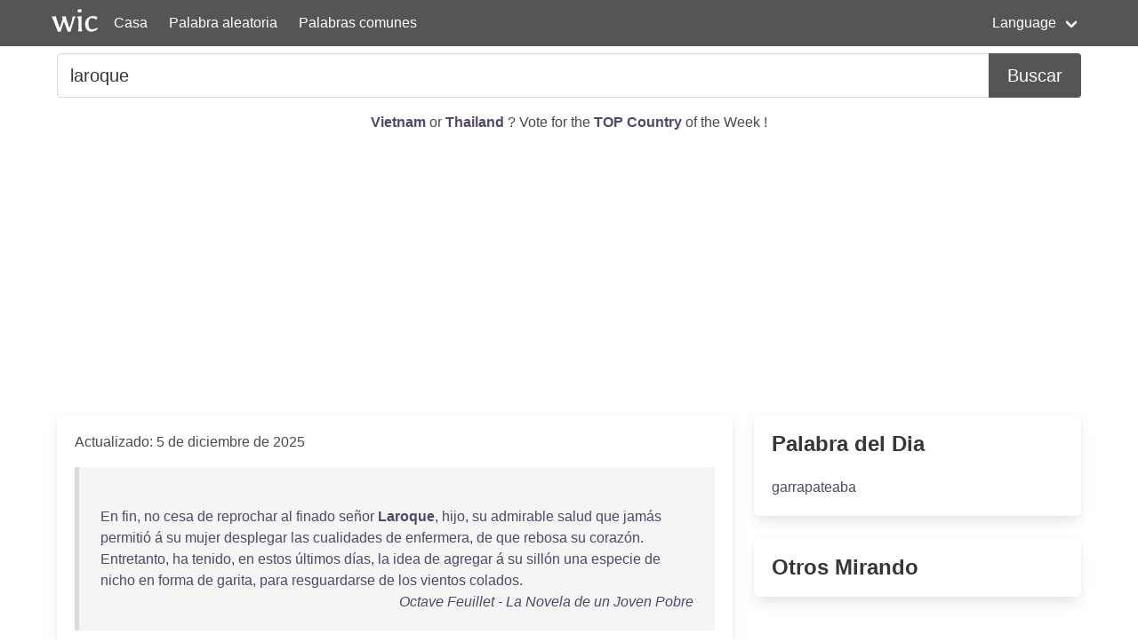

--- FILE ---
content_type: text/html; charset=UTF-8
request_url: https://wordincontext.com/es/laroque
body_size: 7831
content:
<!DOCTYPE html>
<html lang="es">
<head>

    <!-- Google tag (gtag.js) -->
    <script async src="https://www.googletagmanager.com/gtag/js?id=G-28VKB09J3S"></script>
    <script>
        window.dataLayer = window.dataLayer || [];
        function gtag(){dataLayer.push(arguments);}
        gtag('js', new Date());

        gtag('config', 'G-28VKB09J3S');
    </script>

    <meta charset="utf-8">
    <meta http-equiv="X-UA-Compatible" content="IE=edge">
    <meta name="viewport" content="width=device-width, initial-scale=1">
    <meta name="description" content="Para saber realmente una palabra, puede buscar cómo usarla en contexto. Ejemplos y palabras más habituales." />
    <meta name="robots" content="index, follow">

    <title>laroque - Palabra en Contexto</title>

    <script type="text/javascript">
    var _gaq = _gaq || [];
    _gaq.push(['_setAccount', 'UA-3605094-9']);
    _gaq.push(['_trackPageview']);

    (function() {
        var ga = document.createElement('script'); ga.type = 'text/javascript'; ga.async = true;
        ga.src = ('https:' == document.location.protocol ? 'https://ssl' : 'http://www') + '.google-analytics.com/ga.js';
        var s = document.getElementsByTagName('script')[0]; s.parentNode.insertBefore(ga, s);
    })();
    </script>

    <link rel="apple-touch-icon" sizes="180x180" href="/apple-touch-icon.png">
    <link rel="icon" type="image/png" sizes="32x32" href="/favicon-32x32.png">
    <link rel="icon" type="image/png" sizes="16x16" href="/favicon-16x16.png">
    <link rel="manifest" href="/site.webmanifest">   

    <link rel="stylesheet" href="/css/style.css">

    <script data-ad-client="ca-pub-2467254070946095" async src="https://pagead2.googlesyndication.com/pagead/js/adsbygoogle.js"></script>

    <script defer src="https://use.fontawesome.com/releases/v5.14.0/js/all.js"></script>
</head>
<body>

<nav class="navbar is-primary" role="navigation" aria-label="main navigation">
    <div class="container">
        <div class="navbar-brand">
            <img src="/logo.png" alt="logo" width="64" height="52">
            <a class="navbar-item" href="https://wordincontext.com/es">Casa</a>
            <a role="button" class="navbar-burger" aria-label="menu" aria-expanded="false" data-target="navMenu">
                <span aria-hidden="true"></span>
                <span aria-hidden="true"></span>
                <span aria-hidden="true"></span>
            </a>
        </div>

        <div class="navbar-menu" id="navMenu">
            <div class="navbar-start">
                <a class="navbar-item" href="https://wordincontext.com/es/:random">Palabra aleatoria</a>
                <a class="navbar-item" href="https://wordincontext.com/es/:common">Palabras comunes</a>
            </div>

            <div class="navbar-end">
                <div class="navbar-item has-dropdown is-hoverable">
                    <a class="navbar-link">Language</a>

                    <div class="navbar-dropdown is-boxed">
                        <a class="navbar-item" href="https://wordincontext.com/ca">Català</a>
                        <a class="navbar-item" href="https://wordincontext.com/da">Dansk</a>
                        <a class="navbar-item" href="https://wordincontext.com/de">Deutsch</a>
                        <a class="navbar-item" href="https://wordincontext.com/el">Ελληνικά</a>
                        <a class="navbar-item" href="https://wordincontext.com/en">English</a>
                        <a class="navbar-item is-active" href="https://wordincontext.com/es">Español</a>
                        <a class="navbar-item" href="https://wordincontext.com/fi">Suomi</a>
                        <a class="navbar-item" href="https://wordincontext.com/fr">Français</a>
                        <a class="navbar-item" href="https://wordincontext.com/hu">Magyar</a>
                        <a class="navbar-item" href="https://wordincontext.com/it">Italiano</a>
                        <a class="navbar-item" href="https://wordincontext.com/nl">Nederlands</a>
                        <a class="navbar-item" href="https://wordincontext.com/no">Norsk</a>
                        <a class="navbar-item" href="https://wordincontext.com/pl">Polski</a>
                        <a class="navbar-item" href="https://wordincontext.com/pt">Português</a>
                        <a class="navbar-item" href="https://wordincontext.com/sv">Svenska</a>
                        <a class="navbar-item" href="https://wordincontext.com/tl">Tagalog</a>
                    </div>
                </div>
            </div>
        </div>
    </div>
</nav>

<section class="section py-2">
    <div class="container">
        <form class="content" method="post">
            <div class="field has-addons">
                <div class="control is-expanded">
                    <input
                        type="search" 
                        name="search" 
                        class="input is-medium" 
                        id="search"
                        value = "laroque"
                        placeholder="Ejemplo de uso de la palabra" 
                        aria-label="Buscar...">
                </div>
                <div class="control">
                    <button type="submit" class="button is-medium is-primary">Buscar</button>
                </div>
            </div>
        </form>
    </div>
</section>

<section class="section py-2">
    <div class="container">
        <p class="has-text-centered" id="oftheweek">
            <a class="has-text-weight-bold" href="https://country.oftheweek.com/vote/vietnam" target="_blank">
                Vietnam            </a>
            or 
            <a class="has-text-weight-bold" href="https://country.oftheweek.com/vote/thailand" target="_blank">
                Thailand            </a>?
            Vote for the <a class="has-text-weight-bold" href="https://country.oftheweek.com/" target="_blank">TOP Country</a> of the Week !
        </p>
    </div>
</section>


<section class="section py-2">
    <div class="container">
        <div class="columns is-desktop">
            <div class="column is-two-thirds-desktop">
                <div class="box content">
                    

    <p>Actualizado: 5 de diciembre de 2025</p>

            <blockquote>
            <br />
<a href="/es/en" title="Haga clic para encontrar la palabra en contexto">En</a> <a href="/es/fin" title="Haga clic para encontrar la palabra en contexto">fin</a>, <a href="/es/no" title="Haga clic para encontrar la palabra en contexto">no</a> <a href="/es/cesa" title="Haga clic para encontrar la palabra en contexto">cesa</a> <a href="/es/de" title="Haga clic para encontrar la palabra en contexto">de</a> <a href="/es/reprochar" title="Haga clic para encontrar la palabra en contexto">reprochar</a> <a href="/es/al" title="Haga clic para encontrar la palabra en contexto">al</a> <a href="/es/finado" title="Haga clic para encontrar la palabra en contexto">finado</a> <a href="/es/señor" title="Haga clic para encontrar la palabra en contexto">señor</a> <a href="/es/laroque" title="Haga clic para encontrar la palabra en contexto"><strong>Laroque</strong></a>, <a href="/es/hijo" title="Haga clic para encontrar la palabra en contexto">hijo</a>, <a href="/es/su" title="Haga clic para encontrar la palabra en contexto">su</a> <a href="/es/admirable" title="Haga clic para encontrar la palabra en contexto">admirable</a> <a href="/es/salud" title="Haga clic para encontrar la palabra en contexto">salud</a> <a href="/es/que" title="Haga clic para encontrar la palabra en contexto">que</a> <a href="/es/jamás" title="Haga clic para encontrar la palabra en contexto">jamás</a> <a href="/es/permitió" title="Haga clic para encontrar la palabra en contexto">permitió</a> á <a href="/es/su" title="Haga clic para encontrar la palabra en contexto">su</a> <a href="/es/mujer" title="Haga clic para encontrar la palabra en contexto">mujer</a> <a href="/es/desplegar" title="Haga clic para encontrar la palabra en contexto">desplegar</a> <a href="/es/las" title="Haga clic para encontrar la palabra en contexto">las</a> <a href="/es/cualidades" title="Haga clic para encontrar la palabra en contexto">cualidades</a> <a href="/es/de" title="Haga clic para encontrar la palabra en contexto">de</a> <a href="/es/enfermera" title="Haga clic para encontrar la palabra en contexto">enfermera</a>, <a href="/es/de" title="Haga clic para encontrar la palabra en contexto">de</a> <a href="/es/que" title="Haga clic para encontrar la palabra en contexto">que</a> <a href="/es/rebosa" title="Haga clic para encontrar la palabra en contexto">rebosa</a> <a href="/es/su" title="Haga clic para encontrar la palabra en contexto">su</a> <a href="/es/corazón" title="Haga clic para encontrar la palabra en contexto">corazón</a>. <a href="/es/entretanto" title="Haga clic para encontrar la palabra en contexto">Entretanto</a>, <a href="/es/ha" title="Haga clic para encontrar la palabra en contexto">ha</a> <a href="/es/tenido" title="Haga clic para encontrar la palabra en contexto">tenido</a>, <a href="/es/en" title="Haga clic para encontrar la palabra en contexto">en</a> <a href="/es/estos" title="Haga clic para encontrar la palabra en contexto">estos</a> <a href="/es/últimos" title="Haga clic para encontrar la palabra en contexto">últimos</a> <a href="/es/días" title="Haga clic para encontrar la palabra en contexto">días</a>, <a href="/es/la" title="Haga clic para encontrar la palabra en contexto">la</a> <a href="/es/idea" title="Haga clic para encontrar la palabra en contexto">idea</a> <a href="/es/de" title="Haga clic para encontrar la palabra en contexto">de</a> <a href="/es/agregar" title="Haga clic para encontrar la palabra en contexto">agregar</a> á <a href="/es/su" title="Haga clic para encontrar la palabra en contexto">su</a> <a href="/es/sillón" title="Haga clic para encontrar la palabra en contexto">sillón</a> <a href="/es/una" title="Haga clic para encontrar la palabra en contexto">una</a> <a href="/es/especie" title="Haga clic para encontrar la palabra en contexto">especie</a> <a href="/es/de" title="Haga clic para encontrar la palabra en contexto">de</a> <a href="/es/nicho" title="Haga clic para encontrar la palabra en contexto">nicho</a> <a href="/es/en" title="Haga clic para encontrar la palabra en contexto">en</a> <a href="/es/forma" title="Haga clic para encontrar la palabra en contexto">forma</a> <a href="/es/de" title="Haga clic para encontrar la palabra en contexto">de</a> <a href="/es/garita" title="Haga clic para encontrar la palabra en contexto">garita</a>, <a href="/es/para" title="Haga clic para encontrar la palabra en contexto">para</a> <a href="/es/resguardarse" title="Haga clic para encontrar la palabra en contexto">resguardarse</a> <a href="/es/de" title="Haga clic para encontrar la palabra en contexto">de</a> <a href="/es/los" title="Haga clic para encontrar la palabra en contexto">los</a> <a href="/es/vientos" title="Haga clic para encontrar la palabra en contexto">vientos</a> <a href="/es/colados" title="Haga clic para encontrar la palabra en contexto">colados</a>.             <footer class="is-italic has-text-right"><a href="https://www.gutenberg.org/ebooks/22909" target="_blank"> Octave Feuillet - La Novela de un Joven Pobre </a></footer>
        </blockquote>
            <blockquote>
            <br />
<a href="/es/arrojando" title="Haga clic para encontrar la palabra en contexto">Arrojando</a> <a href="/es/este" title="Haga clic para encontrar la palabra en contexto">este</a> <a href="/es/último" title="Haga clic para encontrar la palabra en contexto">último</a> <a href="/es/grito" title="Haga clic para encontrar la palabra en contexto">grito</a>, <a href="/es/que" title="Haga clic para encontrar la palabra en contexto">que</a> <a href="/es/agonizó" title="Haga clic para encontrar la palabra en contexto">agonizó</a> <a href="/es/en" title="Haga clic para encontrar la palabra en contexto">en</a> <a href="/es/su" title="Haga clic para encontrar la palabra en contexto">su</a> <a href="/es/garganta" title="Haga clic para encontrar la palabra en contexto">garganta</a>, <a href="/es/el" title="Haga clic para encontrar la palabra en contexto">el</a> <a href="/es/anciano" title="Haga clic para encontrar la palabra en contexto">anciano</a>, <a href="/es/inútilmente" title="Haga clic para encontrar la palabra en contexto">inútilmente</a> <a href="/es/sostenido" title="Haga clic para encontrar la palabra en contexto">sostenido</a> <a href="/es/por" title="Haga clic para encontrar la palabra en contexto">por</a> <a href="/es/las" title="Haga clic para encontrar la palabra en contexto">las</a> <a href="/es/manos" title="Haga clic para encontrar la palabra en contexto">manos</a> <a href="/es/piadosas" title="Haga clic para encontrar la palabra en contexto">piadosas</a> <a href="/es/de" title="Haga clic para encontrar la palabra en contexto">de</a> <a href="/es/su" title="Haga clic para encontrar la palabra en contexto">su</a> <a href="/es/nieta" title="Haga clic para encontrar la palabra en contexto">nieta</a>, <a href="/es/cayó" title="Haga clic para encontrar la palabra en contexto">cayó</a> <a href="/es/como" title="Haga clic para encontrar la palabra en contexto">como</a> <a href="/es/aniquilado" title="Haga clic para encontrar la palabra en contexto">aniquilado</a> <a href="/es/en" title="Haga clic para encontrar la palabra en contexto">en</a> <a href="/es/su" title="Haga clic para encontrar la palabra en contexto">su</a> <a href="/es/sillón" title="Haga clic para encontrar la palabra en contexto">sillón</a>. A <a href="/es/un" title="Haga clic para encontrar la palabra en contexto">un</a> <a href="/es/signo" title="Haga clic para encontrar la palabra en contexto">signo</a> <a href="/es/imperioso" title="Haga clic para encontrar la palabra en contexto">imperioso</a> <a href="/es/de" title="Haga clic para encontrar la palabra en contexto">de</a> <a href="/es/la" title="Haga clic para encontrar la palabra en contexto">la</a> <a href="/es/señorita" title="Haga clic para encontrar la palabra en contexto">señorita</a> <a href="/es/laroque" title="Haga clic para encontrar la palabra en contexto"><strong>Laroque</strong></a>, <a href="/es/salí" title="Haga clic para encontrar la palabra en contexto">salí</a>. <a href="/es/hallé" title="Haga clic para encontrar la palabra en contexto">Hallé</a> <a href="/es/el" title="Haga clic para encontrar la palabra en contexto">el</a> <a href="/es/camino" title="Haga clic para encontrar la palabra en contexto">camino</a> <a href="/es/como" title="Haga clic para encontrar la palabra en contexto">como</a> <a href="/es/pude" title="Haga clic para encontrar la palabra en contexto">pude</a> á <a href="/es/través" title="Haga clic para encontrar la palabra en contexto">través</a> <a href="/es/del" title="Haga clic para encontrar la palabra en contexto">del</a> <a href="/es/dédalo" title="Haga clic para encontrar la palabra en contexto">dédalo</a> <a href="/es/de" title="Haga clic para encontrar la palabra en contexto">de</a> <a href="/es/corredores" title="Haga clic para encontrar la palabra en contexto">corredores</a> y <a href="/es/de" title="Haga clic para encontrar la palabra en contexto">de</a> <a href="/es/escaleras" title="Haga clic para encontrar la palabra en contexto">escaleras</a>, <a href="/es/lamentándome" title="Haga clic para encontrar la palabra en contexto">lamentándome</a> <a href="/es/vivamente" title="Haga clic para encontrar la palabra en contexto">vivamente</a> <a href="/es/de" title="Haga clic para encontrar la palabra en contexto">de</a> <a href="/es/lo" title="Haga clic para encontrar la palabra en contexto">lo</a> <a href="/es/inoportuno" title="Haga clic para encontrar la palabra en contexto">inoportuno</a> <a href="/es/que" title="Haga clic para encontrar la palabra en contexto">que</a> <a href="/es/había" title="Haga clic para encontrar la palabra en contexto">había</a> <a href="/es/estado" title="Haga clic para encontrar la palabra en contexto">estado</a> <a href="/es/en" title="Haga clic para encontrar la palabra en contexto">en</a> <a href="/es/mi" title="Haga clic para encontrar la palabra en contexto">mi</a> <a href="/es/entrevista" title="Haga clic para encontrar la palabra en contexto">entrevista</a> <a href="/es/con" title="Haga clic para encontrar la palabra en contexto">con</a> <a href="/es/el" title="Haga clic para encontrar la palabra en contexto">el</a> <a href="/es/viejo" title="Haga clic para encontrar la palabra en contexto">viejo</a> <a href="/es/capitán" title="Haga clic para encontrar la palabra en contexto">capitán</a> <a href="/es/de" title="Haga clic para encontrar la palabra en contexto">de</a> <a href="/es/l&#039;aimable" title="Haga clic para encontrar la palabra en contexto">L&#039;Aimable</a>.             <footer class="is-italic has-text-right"><a href="https://www.gutenberg.org/ebooks/22909" target="_blank"> Octave Feuillet - La Novela de un Joven Pobre </a></footer>
        </blockquote>
            <blockquote>
            <br />
<a href="/es/rehusando" title="Haga clic para encontrar la palabra en contexto">Rehusando</a> <a href="/es/obstinadamente" title="Haga clic para encontrar la palabra en contexto">obstinadamente</a> <a href="/es/la" title="Haga clic para encontrar la palabra en contexto">la</a> <a href="/es/señora" title="Haga clic para encontrar la palabra en contexto">señora</a> <a href="/es/de" title="Haga clic para encontrar la palabra en contexto">de</a> <a href="/es/aubry" title="Haga clic para encontrar la palabra en contexto">Aubry</a> á <a href="/es/probarlo" title="Haga clic para encontrar la palabra en contexto">probarlo</a> <a href="/es/sola" title="Haga clic para encontrar la palabra en contexto">sola</a>, <a href="/es/la" title="Haga clic para encontrar la palabra en contexto">la</a> <a href="/es/señora" title="Haga clic para encontrar la palabra en contexto">señora</a> <a href="/es/de" title="Haga clic para encontrar la palabra en contexto">de</a> <a href="/es/saint-cast" title="Haga clic para encontrar la palabra en contexto">Saint-Cast</a> <a href="/es/se" title="Haga clic para encontrar la palabra en contexto">se</a> <a href="/es/había" title="Haga clic para encontrar la palabra en contexto">había</a> <a href="/es/dejado" title="Haga clic para encontrar la palabra en contexto">dejado</a> <a href="/es/persuadir" title="Haga clic para encontrar la palabra en contexto">persuadir</a> <a href="/es/que" title="Haga clic para encontrar la palabra en contexto">que</a> <a href="/es/dios" title="Haga clic para encontrar la palabra en contexto">Dios</a> <a href="/es/quería" title="Haga clic para encontrar la palabra en contexto">quería</a> <a href="/es/que" title="Haga clic para encontrar la palabra en contexto">que</a> <a href="/es/también" title="Haga clic para encontrar la palabra en contexto">también</a> <a href="/es/ella" title="Haga clic para encontrar la palabra en contexto">ella</a> <a href="/es/bebiese" title="Haga clic para encontrar la palabra en contexto">bebiese</a> <a href="/es/un" title="Haga clic para encontrar la palabra en contexto">un</a> <a href="/es/poco" title="Haga clic para encontrar la palabra en contexto">poco</a> <a href="/es/de" title="Haga clic para encontrar la palabra en contexto">de</a> <a href="/es/vino" title="Haga clic para encontrar la palabra en contexto">vino</a> <a href="/es/de" title="Haga clic para encontrar la palabra en contexto">de</a> <a href="/es/españa" title="Haga clic para encontrar la palabra en contexto">España</a> <a href="/es/con" title="Haga clic para encontrar la palabra en contexto">con</a> <a href="/es/un" title="Haga clic para encontrar la palabra en contexto">un</a> <a href="/es/bizcochito" title="Haga clic para encontrar la palabra en contexto">bizcochito</a>. <a href="/es/no" title="Haga clic para encontrar la palabra en contexto">No</a> <a href="/es/se" title="Haga clic para encontrar la palabra en contexto">se</a> <a href="/es/brindó" title="Haga clic para encontrar la palabra en contexto">brindó</a> <a href="/es/por" title="Haga clic para encontrar la palabra en contexto">por</a> <a href="/es/la" title="Haga clic para encontrar la palabra en contexto">la</a> <a href="/es/salud" title="Haga clic para encontrar la palabra en contexto">salud</a> <a href="/es/del" title="Haga clic para encontrar la palabra en contexto">del</a> <a href="/es/general" title="Haga clic para encontrar la palabra en contexto">general</a>. <a href="/es/ayer" title="Haga clic para encontrar la palabra en contexto">Ayer</a> <a href="/es/por" title="Haga clic para encontrar la palabra en contexto">por</a> <a href="/es/la" title="Haga clic para encontrar la palabra en contexto">la</a> <a href="/es/mañana" title="Haga clic para encontrar la palabra en contexto">mañana</a>, <a href="/es/la" title="Haga clic para encontrar la palabra en contexto">la</a> <a href="/es/señora" title="Haga clic para encontrar la palabra en contexto">señora</a> <a href="/es/de" title="Haga clic para encontrar la palabra en contexto">de</a> <a href="/es/laroque" title="Haga clic para encontrar la palabra en contexto"><strong>Laroque</strong></a> y <a href="/es/su" title="Haga clic para encontrar la palabra en contexto">su</a> <a href="/es/hija" title="Haga clic para encontrar la palabra en contexto">hija</a>, <a href="/es/estrictamente" title="Haga clic para encontrar la palabra en contexto">estrictamente</a> <a href="/es/vestidas" title="Haga clic para encontrar la palabra en contexto">vestidas</a> <a href="/es/de" title="Haga clic para encontrar la palabra en contexto">de</a> <a href="/es/luto" title="Haga clic para encontrar la palabra en contexto">luto</a>, <a href="/es/montaron" title="Haga clic para encontrar la palabra en contexto">montaron</a> <a href="/es/en" title="Haga clic para encontrar la palabra en contexto">en</a> <a href="/es/carruaje" title="Haga clic para encontrar la palabra en contexto">carruaje</a>: <a href="/es/yo" title="Haga clic para encontrar la palabra en contexto">yo</a> <a href="/es/tomé" title="Haga clic para encontrar la palabra en contexto">tomé</a> <a href="/es/un" title="Haga clic para encontrar la palabra en contexto">un</a> <a href="/es/lugar" title="Haga clic para encontrar la palabra en contexto">lugar</a> á <a href="/es/su" title="Haga clic para encontrar la palabra en contexto">su</a> <a href="/es/lado" title="Haga clic para encontrar la palabra en contexto">lado</a>.             <footer class="is-italic has-text-right"><a href="https://www.gutenberg.org/ebooks/22909" target="_blank"> Octave Feuillet - La Novela de un Joven Pobre </a></footer>
        </blockquote>
            <blockquote>
            <br />
<a href="/es/mi" title="Haga clic para encontrar la palabra en contexto">Mi</a> <a href="/es/deber" title="Haga clic para encontrar la palabra en contexto">deber</a>, <a href="/es/cuando" title="Haga clic para encontrar la palabra en contexto">cuando</a> <a href="/es/mi" title="Haga clic para encontrar la palabra en contexto">mi</a> <a href="/es/concurso" title="Haga clic para encontrar la palabra en contexto">concurso</a> <a href="/es/fué" title="Haga clic para encontrar la palabra en contexto">fué</a> <a href="/es/exigido" title="Haga clic para encontrar la palabra en contexto">exigido</a> <a href="/es/en" title="Haga clic para encontrar la palabra en contexto">en</a> <a href="/es/esta" title="Haga clic para encontrar la palabra en contexto">esta</a> <a href="/es/circunstancia" title="Haga clic para encontrar la palabra en contexto">circunstancia</a> <a href="/es/interesante" title="Haga clic para encontrar la palabra en contexto">interesante</a>, <a href="/es/era" title="Haga clic para encontrar la palabra en contexto">era</a> <a href="/es/pues" title="Haga clic para encontrar la palabra en contexto">pues</a>, <a href="/es/consultar" title="Haga clic para encontrar la palabra en contexto">consultar</a> <a href="/es/la" title="Haga clic para encontrar la palabra en contexto">la</a> <a href="/es/inclinación" title="Haga clic para encontrar la palabra en contexto">inclinación</a> <a href="/es/de" title="Haga clic para encontrar la palabra en contexto">de</a> <a href="/es/los" title="Haga clic para encontrar la palabra en contexto">los</a> <a href="/es/corazones" title="Haga clic para encontrar la palabra en contexto">corazones</a> y <a href="/es/las" title="Haga clic para encontrar la palabra en contexto">las</a> <a href="/es/conveniencias" title="Haga clic para encontrar la palabra en contexto">conveniencias</a> <a href="/es/de" title="Haga clic para encontrar la palabra en contexto">de</a> <a href="/es/los" title="Haga clic para encontrar la palabra en contexto">los</a> <a href="/es/caracteres" title="Haga clic para encontrar la palabra en contexto">caracteres</a>, <a href="/es/no" title="Haga clic para encontrar la palabra en contexto">no</a> <a href="/es/menos" title="Haga clic para encontrar la palabra en contexto">menos</a> <a href="/es/que" title="Haga clic para encontrar la palabra en contexto">que</a> <a href="/es/la" title="Haga clic para encontrar la palabra en contexto">la</a> <a href="/es/proporción" title="Haga clic para encontrar la palabra en contexto">proporción</a> <a href="/es/de" title="Haga clic para encontrar la palabra en contexto">de</a> <a href="/es/las" title="Haga clic para encontrar la palabra en contexto">las</a> <a href="/es/fortunas" title="Haga clic para encontrar la palabra en contexto">fortunas</a>; <a href="/es/pero" title="Haga clic para encontrar la palabra en contexto">pero</a> <a href="/es/creí" title="Haga clic para encontrar la palabra en contexto">creí</a> <a href="/es/observar" title="Haga clic para encontrar la palabra en contexto">observar</a> <a href="/es/desde" title="Haga clic para encontrar la palabra en contexto">desde</a> <a href="/es/luego" title="Haga clic para encontrar la palabra en contexto">luego</a>, <a href="/es/que" title="Haga clic para encontrar la palabra en contexto">que</a> <a href="/es/el" title="Haga clic para encontrar la palabra en contexto">el</a> <a href="/es/matrimonio" title="Haga clic para encontrar la palabra en contexto">matrimonio</a> <a href="/es/que" title="Haga clic para encontrar la palabra en contexto">que</a> <a href="/es/se" title="Haga clic para encontrar la palabra en contexto">se</a> <a href="/es/preparaba" title="Haga clic para encontrar la palabra en contexto">preparaba</a> <a href="/es/tenía" title="Haga clic para encontrar la palabra en contexto">tenía</a> <a href="/es/el" title="Haga clic para encontrar la palabra en contexto">el</a> <a href="/es/inconveniente" title="Haga clic para encontrar la palabra en contexto">inconveniente</a> <a href="/es/de" title="Haga clic para encontrar la palabra en contexto">de</a> <a href="/es/no" title="Haga clic para encontrar la palabra en contexto">no</a> <a href="/es/satisfacer" title="Haga clic para encontrar la palabra en contexto">satisfacer</a> á <a href="/es/nadie" title="Haga clic para encontrar la palabra en contexto">nadie</a>, <a href="/es/ni" title="Haga clic para encontrar la palabra en contexto">ni</a> á <a href="/es/mi" title="Haga clic para encontrar la palabra en contexto">mi</a> <a href="/es/excelente" title="Haga clic para encontrar la palabra en contexto">excelente</a> <a href="/es/amiga" title="Haga clic para encontrar la palabra en contexto">amiga</a> <a href="/es/la" title="Haga clic para encontrar la palabra en contexto">la</a> <a href="/es/señora" title="Haga clic para encontrar la palabra en contexto">señora</a> <a href="/es/de" title="Haga clic para encontrar la palabra en contexto">de</a> <a href="/es/laroque" title="Haga clic para encontrar la palabra en contexto"><strong>Laroque</strong></a>, <a href="/es/ni" title="Haga clic para encontrar la palabra en contexto">ni</a> á <a href="/es/la" title="Haga clic para encontrar la palabra en contexto">la</a> <a href="/es/interesante" title="Haga clic para encontrar la palabra en contexto">interesante</a> <a href="/es/novia" title="Haga clic para encontrar la palabra en contexto">novia</a>, <a href="/es/ni" title="Haga clic para encontrar la palabra en contexto">ni</a> á <a href="/es/los" title="Haga clic para encontrar la palabra en contexto">los</a> <a href="/es/amigos" title="Haga clic para encontrar la palabra en contexto">amigos</a> <a href="/es/más" title="Haga clic para encontrar la palabra en contexto">más</a> <a href="/es/ilustrados" title="Haga clic para encontrar la palabra en contexto">ilustrados</a> <a href="/es/de" title="Haga clic para encontrar la palabra en contexto">de</a> <a href="/es/estas" title="Haga clic para encontrar la palabra en contexto">estas</a> <a href="/es/damas" title="Haga clic para encontrar la palabra en contexto">damas</a>; á <a href="/es/nadie" title="Haga clic para encontrar la palabra en contexto">nadie</a>, <a href="/es/en" title="Haga clic para encontrar la palabra en contexto">en</a> <a href="/es/fin" title="Haga clic para encontrar la palabra en contexto">fin</a>, <a href="/es/sino" title="Haga clic para encontrar la palabra en contexto">sino</a> <a href="/es/probablemente" title="Haga clic para encontrar la palabra en contexto">probablemente</a> <a href="/es/al" title="Haga clic para encontrar la palabra en contexto">al</a> <a href="/es/novio" title="Haga clic para encontrar la palabra en contexto">novio</a>, <a href="/es/de" title="Haga clic para encontrar la palabra en contexto">de</a> <a href="/es/quien" title="Haga clic para encontrar la palabra en contexto">quien</a> <a href="/es/me" title="Haga clic para encontrar la palabra en contexto">me</a> <a href="/es/cuido" title="Haga clic para encontrar la palabra en contexto">cuido</a> <a href="/es/mediocremente" title="Haga clic para encontrar la palabra en contexto">mediocremente</a>.             <footer class="is-italic has-text-right"><a href="https://www.gutenberg.org/ebooks/22909" target="_blank"> Octave Feuillet - La Novela de un Joven Pobre </a></footer>
        </blockquote>
            <blockquote>
            <br />
<a href="/es/la" title="Haga clic para encontrar la palabra en contexto">La</a> <a href="/es/pobre" title="Haga clic para encontrar la palabra en contexto">pobre</a> <a href="/es/niña" title="Haga clic para encontrar la palabra en contexto">niña</a> <a href="/es/comprendió" title="Haga clic para encontrar la palabra en contexto">comprendió</a>, <a href="/es/según" title="Haga clic para encontrar la palabra en contexto">según</a> <a href="/es/creo" title="Haga clic para encontrar la palabra en contexto">creo</a>, <a href="/es/más" title="Haga clic para encontrar la palabra en contexto">más</a> <a href="/es/de" title="Haga clic para encontrar la palabra en contexto">de</a> <a href="/es/lo" title="Haga clic para encontrar la palabra en contexto">lo</a> <a href="/es/que" title="Haga clic para encontrar la palabra en contexto">que</a> <a href="/es/yo" title="Haga clic para encontrar la palabra en contexto">yo</a> <a href="/es/le" title="Haga clic para encontrar la palabra en contexto">le</a> <a href="/es/decía" title="Haga clic para encontrar la palabra en contexto">decía</a>: <a href="/es/sus" title="Haga clic para encontrar la palabra en contexto">sus</a> <a href="/es/grandes" title="Haga clic para encontrar la palabra en contexto">grandes</a> <a href="/es/ojos" title="Haga clic para encontrar la palabra en contexto">ojos</a> <a href="/es/asombrados" title="Haga clic para encontrar la palabra en contexto">asombrados</a> <a href="/es/se" title="Haga clic para encontrar la palabra en contexto">se</a> <a href="/es/llenaron" title="Haga clic para encontrar la palabra en contexto">llenaron</a> <a href="/es/de" title="Haga clic para encontrar la palabra en contexto">de</a> <a href="/es/lágrimas" title="Haga clic para encontrar la palabra en contexto">lágrimas</a> y <a href="/es/me" title="Haga clic para encontrar la palabra en contexto">me</a> <a href="/es/saltó" title="Haga clic para encontrar la palabra en contexto">saltó</a> <a href="/es/al" title="Haga clic para encontrar la palabra en contexto">al</a> <a href="/es/cuello" title="Haga clic para encontrar la palabra en contexto">cuello</a>. <a href="/es/partí" title="Haga clic para encontrar la palabra en contexto">Partí</a>. <a href="/es/el" title="Haga clic para encontrar la palabra en contexto">El</a> <a href="/es/ferrocarril" title="Haga clic para encontrar la palabra en contexto">ferrocarril</a> <a href="/es/me" title="Haga clic para encontrar la palabra en contexto">me</a> <a href="/es/condujo" title="Haga clic para encontrar la palabra en contexto">condujo</a> á <a href="/es/rennes" title="Haga clic para encontrar la palabra en contexto">Rennes</a>, <a href="/es/donde" title="Haga clic para encontrar la palabra en contexto">donde</a> <a href="/es/pasé" title="Haga clic para encontrar la palabra en contexto">pasé</a> <a href="/es/la" title="Haga clic para encontrar la palabra en contexto">la</a> <a href="/es/noche" title="Haga clic para encontrar la palabra en contexto">noche</a>. <a href="/es/esta" title="Haga clic para encontrar la palabra en contexto">Esta</a> <a href="/es/mañana" title="Haga clic para encontrar la palabra en contexto">mañana</a> <a href="/es/monté" title="Haga clic para encontrar la palabra en contexto">monté</a> <a href="/es/en" title="Haga clic para encontrar la palabra en contexto">en</a> <a href="/es/una" title="Haga clic para encontrar la palabra en contexto">una</a> <a href="/es/diligencia" title="Haga clic para encontrar la palabra en contexto">diligencia</a> <a href="/es/que" title="Haga clic para encontrar la palabra en contexto">que</a> <a href="/es/debía" title="Haga clic para encontrar la palabra en contexto">debía</a> <a href="/es/dejarme" title="Haga clic para encontrar la palabra en contexto">dejarme</a>, <a href="/es/cinco" title="Haga clic para encontrar la palabra en contexto">cinco</a> ó <a href="/es/seis" title="Haga clic para encontrar la palabra en contexto">seis</a> <a href="/es/horas" title="Haga clic para encontrar la palabra en contexto">horas</a> <a href="/es/después" title="Haga clic para encontrar la palabra en contexto">después</a>, <a href="/es/en" title="Haga clic para encontrar la palabra en contexto">en</a> <a href="/es/la" title="Haga clic para encontrar la palabra en contexto">la</a> <a href="/es/pequeña" title="Haga clic para encontrar la palabra en contexto">pequeña</a> <a href="/es/ciudad" title="Haga clic para encontrar la palabra en contexto">ciudad</a> <a href="/es/de" title="Haga clic para encontrar la palabra en contexto">de</a> <a href="/es/morbihan" title="Haga clic para encontrar la palabra en contexto">Morbihan</a>, <a href="/es/situada" title="Haga clic para encontrar la palabra en contexto">situada</a> á <a href="/es/poca" title="Haga clic para encontrar la palabra en contexto">poca</a> <a href="/es/distancia" title="Haga clic para encontrar la palabra en contexto">distancia</a> <a href="/es/del" title="Haga clic para encontrar la palabra en contexto">del</a> <a href="/es/castillo" title="Haga clic para encontrar la palabra en contexto">castillo</a> <a href="/es/de" title="Haga clic para encontrar la palabra en contexto">de</a> <a href="/es/laroque" title="Haga clic para encontrar la palabra en contexto"><strong>Laroque</strong></a>.             <footer class="is-italic has-text-right"><a href="https://www.gutenberg.org/ebooks/22909" target="_blank"> Octave Feuillet - La Novela de un Joven Pobre </a></footer>
        </blockquote>
            <blockquote>
            <br />
<a href="/es/durante" title="Haga clic para encontrar la palabra en contexto">Durante</a> <a href="/es/el" title="Haga clic para encontrar la palabra en contexto">el</a> <a href="/es/almuerzo" title="Haga clic para encontrar la palabra en contexto">almuerzo</a> <a href="/es/se" title="Haga clic para encontrar la palabra en contexto">se</a> <a href="/es/habló" title="Haga clic para encontrar la palabra en contexto">habló</a> <a href="/es/de" title="Haga clic para encontrar la palabra en contexto">de</a> <a href="/es/una" title="Haga clic para encontrar la palabra en contexto">una</a> <a href="/es/ópera" title="Haga clic para encontrar la palabra en contexto">ópera</a> <a href="/es/nueva" title="Haga clic para encontrar la palabra en contexto">nueva</a>, y <a href="/es/la" title="Haga clic para encontrar la palabra en contexto">la</a> <a href="/es/señora" title="Haga clic para encontrar la palabra en contexto">señora</a> <a href="/es/de" title="Haga clic para encontrar la palabra en contexto">de</a> <a href="/es/laroque" title="Haga clic para encontrar la palabra en contexto"><strong>Laroque</strong></a> <a href="/es/dirigió" title="Haga clic para encontrar la palabra en contexto">dirigió</a> <a href="/es/sobre" title="Haga clic para encontrar la palabra en contexto">sobre</a> <a href="/es/este" title="Haga clic para encontrar la palabra en contexto">este</a> <a href="/es/asunto" title="Haga clic para encontrar la palabra en contexto">asunto</a>, <a href="/es/al" title="Haga clic para encontrar la palabra en contexto">al</a> <a href="/es/señor" title="Haga clic para encontrar la palabra en contexto">señor</a> <a href="/es/de" title="Haga clic para encontrar la palabra en contexto">de</a> <a href="/es/bevallan" title="Haga clic para encontrar la palabra en contexto">Bevallan</a>, <a href="/es/una" title="Haga clic para encontrar la palabra en contexto">una</a> <a href="/es/pregunta" title="Haga clic para encontrar la palabra en contexto">pregunta</a> á <a href="/es/que" title="Haga clic para encontrar la palabra en contexto">que</a> <a href="/es/no" title="Haga clic para encontrar la palabra en contexto">no</a> <a href="/es/supo" title="Haga clic para encontrar la palabra en contexto">supo</a> <a href="/es/responder" title="Haga clic para encontrar la palabra en contexto">responder</a>, <a href="/es/aun" title="Haga clic para encontrar la palabra en contexto">aun</a> <a href="/es/cuando" title="Haga clic para encontrar la palabra en contexto">cuando</a> <a href="/es/siempre" title="Haga clic para encontrar la palabra en contexto">siempre</a> <a href="/es/tenga" title="Haga clic para encontrar la palabra en contexto">tenga</a>, <a href="/es/si" title="Haga clic para encontrar la palabra en contexto">si</a> <a href="/es/ha" title="Haga clic para encontrar la palabra en contexto">ha</a> <a href="/es/de" title="Haga clic para encontrar la palabra en contexto">de</a> <a href="/es/creérsele" title="Haga clic para encontrar la palabra en contexto">creérsele</a>, <a href="/es/un" title="Haga clic para encontrar la palabra en contexto">un</a> <a href="/es/pie" title="Haga clic para encontrar la palabra en contexto">pie</a> y <a href="/es/un" title="Haga clic para encontrar la palabra en contexto">un</a> <a href="/es/ojo" title="Haga clic para encontrar la palabra en contexto">ojo</a> <a href="/es/en" title="Haga clic para encontrar la palabra en contexto">en</a> <a href="/es/el" title="Haga clic para encontrar la palabra en contexto">el</a> <a href="/es/bulevar" title="Haga clic para encontrar la palabra en contexto">Bulevar</a> <a href="/es/de" title="Haga clic para encontrar la palabra en contexto">de</a> <a href="/es/los" title="Haga clic para encontrar la palabra en contexto">los</a> <a href="/es/italianos" title="Haga clic para encontrar la palabra en contexto">Italianos</a>.             <footer class="is-italic has-text-right"><a href="https://www.gutenberg.org/ebooks/22909" target="_blank"> Octave Feuillet - La Novela de un Joven Pobre </a></footer>
        </blockquote>
            <blockquote>
            <br />
<a href="/es/en" title="Haga clic para encontrar la palabra en contexto">En</a> <a href="/es/cuanto" title="Haga clic para encontrar la palabra en contexto">cuanto</a> á <a href="/es/las" title="Haga clic para encontrar la palabra en contexto">las</a> <a href="/es/señoras" title="Haga clic para encontrar la palabra en contexto">señoras</a>, <a href="/es/hablando" title="Haga clic para encontrar la palabra en contexto">hablando</a> <a href="/es/solamente" title="Haga clic para encontrar la palabra en contexto">solamente</a> <a href="/es/de" title="Haga clic para encontrar la palabra en contexto">de</a> <a href="/es/la" title="Haga clic para encontrar la palabra en contexto">la</a> <a href="/es/señora" title="Haga clic para encontrar la palabra en contexto">señora</a> <a href="/es/de" title="Haga clic para encontrar la palabra en contexto">de</a> <a href="/es/laroque" title="Haga clic para encontrar la palabra en contexto"><strong>Laroque</strong></a> y <a href="/es/de" title="Haga clic para encontrar la palabra en contexto">de</a> <a href="/es/su" title="Haga clic para encontrar la palabra en contexto">su</a> <a href="/es/hija" title="Haga clic para encontrar la palabra en contexto">hija</a> y <a href="/es/de" title="Haga clic para encontrar la palabra en contexto">de</a> <a href="/es/ningún" title="Haga clic para encontrar la palabra en contexto">ningún</a> <a href="/es/modo" title="Haga clic para encontrar la palabra en contexto">modo</a> <a href="/es/de" title="Haga clic para encontrar la palabra en contexto">de</a> <a href="/es/la" title="Haga clic para encontrar la palabra en contexto">la</a> <a href="/es/viuda" title="Haga clic para encontrar la palabra en contexto">viuda</a> <a href="/es/de" title="Haga clic para encontrar la palabra en contexto">de</a> <a href="/es/aubry" title="Haga clic para encontrar la palabra en contexto">Aubry</a> <a href="/es/que" title="Haga clic para encontrar la palabra en contexto">que</a> <a href="/es/es" title="Haga clic para encontrar la palabra en contexto">es</a> <a href="/es/una" title="Haga clic para encontrar la palabra en contexto">una</a> <a href="/es/criatura" title="Haga clic para encontrar la palabra en contexto">criatura</a> <a href="/es/de" title="Haga clic para encontrar la palabra en contexto">de</a> <a href="/es/vil" title="Haga clic para encontrar la palabra en contexto">vil</a> <a href="/es/especie" title="Haga clic para encontrar la palabra en contexto">especie</a>, <a href="/es/en" title="Haga clic para encontrar la palabra en contexto">en</a> <a href="/es/cuanto" title="Haga clic para encontrar la palabra en contexto">cuanto</a> á <a href="/es/esas" title="Haga clic para encontrar la palabra en contexto">esas</a> <a href="/es/damas" title="Haga clic para encontrar la palabra en contexto">damas</a> <a href="/es/no" title="Haga clic para encontrar la palabra en contexto">no</a> <a href="/es/hay" title="Haga clic para encontrar la palabra en contexto">hay</a> <a href="/es/elogio" title="Haga clic para encontrar la palabra en contexto">elogio</a> <a href="/es/alguno" title="Haga clic para encontrar la palabra en contexto">alguno</a> <a href="/es/que" title="Haga clic para encontrar la palabra en contexto">que</a> <a href="/es/no" title="Haga clic para encontrar la palabra en contexto">no</a> <a href="/es/merezcan" title="Haga clic para encontrar la palabra en contexto">merezcan</a>. <a href="/es/estábamos" title="Haga clic para encontrar la palabra en contexto">Estábamos</a> <a href="/es/en" title="Haga clic para encontrar la palabra en contexto">en</a> <a href="/es/esto" title="Haga clic para encontrar la palabra en contexto">esto</a>, <a href="/es/cuando" title="Haga clic para encontrar la palabra en contexto">cuando</a> <a href="/es/el" title="Haga clic para encontrar la palabra en contexto">el</a> <a href="/es/paso" title="Haga clic para encontrar la palabra en contexto">paso</a> <a href="/es/acompasado" title="Haga clic para encontrar la palabra en contexto">acompasado</a> <a href="/es/de" title="Haga clic para encontrar la palabra en contexto">de</a> <a href="/es/un" title="Haga clic para encontrar la palabra en contexto">un</a> <a href="/es/caballo" title="Haga clic para encontrar la palabra en contexto">caballo</a> <a href="/es/se" title="Haga clic para encontrar la palabra en contexto">se</a> <a href="/es/hizo" title="Haga clic para encontrar la palabra en contexto">hizo</a> <a href="/es/oir" title="Haga clic para encontrar la palabra en contexto">oir</a> <a href="/es/en" title="Haga clic para encontrar la palabra en contexto">en</a> <a href="/es/el" title="Haga clic para encontrar la palabra en contexto">el</a> <a href="/es/sendero" title="Haga clic para encontrar la palabra en contexto">sendero</a> <a href="/es/que" title="Haga clic para encontrar la palabra en contexto">que</a> <a href="/es/rodea" title="Haga clic para encontrar la palabra en contexto">rodea</a> <a href="/es/exteriormente" title="Haga clic para encontrar la palabra en contexto">exteriormente</a> <a href="/es/el" title="Haga clic para encontrar la palabra en contexto">el</a> <a href="/es/muro" title="Haga clic para encontrar la palabra en contexto">muro</a> <a href="/es/del" title="Haga clic para encontrar la palabra en contexto">del</a> <a href="/es/jardín" title="Haga clic para encontrar la palabra en contexto">jardín</a>.             <footer class="is-italic has-text-right"><a href="https://www.gutenberg.org/ebooks/22909" target="_blank"> Octave Feuillet - La Novela de un Joven Pobre </a></footer>
        </blockquote>
            <blockquote>
            <br />
<a href="/es/los" title="Haga clic para encontrar la palabra en contexto">Los</a> <a href="/es/veo" title="Haga clic para encontrar la palabra en contexto">veo</a> <a href="/es/pasar" title="Haga clic para encontrar la palabra en contexto">pasar</a> <a href="/es/muchas" title="Haga clic para encontrar la palabra en contexto">muchas</a> <a href="/es/veces" title="Haga clic para encontrar la palabra en contexto">veces</a>... <a href="/es/tiene" title="Haga clic para encontrar la palabra en contexto">Tiene</a> <a href="/es/usted" title="Haga clic para encontrar la palabra en contexto">usted</a> <a href="/es/una" title="Haga clic para encontrar la palabra en contexto">una</a> <a href="/es/buena" title="Haga clic para encontrar la palabra en contexto">buena</a> <a href="/es/figura" title="Haga clic para encontrar la palabra en contexto">figura</a> á <a href="/es/caballo" title="Haga clic para encontrar la palabra en contexto">caballo</a>, <a href="/es/alain" title="Haga clic para encontrar la palabra en contexto">Alain</a>. <a href="/es/el" title="Haga clic para encontrar la palabra en contexto">El</a> <a href="/es/señor" title="Haga clic para encontrar la palabra en contexto">señor</a> <a href="/es/es" title="Haga clic para encontrar la palabra en contexto">es</a> <a href="/es/demasiado" title="Haga clic para encontrar la palabra en contexto">demasiado</a> <a href="/es/galante" title="Haga clic para encontrar la palabra en contexto">galante</a>. <a href="/es/la" title="Haga clic para encontrar la palabra en contexto">La</a> <a href="/es/señorita" title="Haga clic para encontrar la palabra en contexto">señorita</a> <a href="/es/tiene" title="Haga clic para encontrar la palabra en contexto">tiene</a> <a href="/es/mejor" title="Haga clic para encontrar la palabra en contexto">mejor</a> <a href="/es/figura" title="Haga clic para encontrar la palabra en contexto">figura</a> <a href="/es/que" title="Haga clic para encontrar la palabra en contexto">que</a> <a href="/es/yo" title="Haga clic para encontrar la palabra en contexto">yo</a>. <a href="/es/efectivamente" title="Haga clic para encontrar la palabra en contexto">Efectivamente</a>, <a href="/es/es" title="Haga clic para encontrar la palabra en contexto">es</a> <a href="/es/una" title="Haga clic para encontrar la palabra en contexto">una</a> <a href="/es/joven" title="Haga clic para encontrar la palabra en contexto">joven</a> <a href="/es/muy" title="Haga clic para encontrar la palabra en contexto">muy</a> <a href="/es/bella" title="Haga clic para encontrar la palabra en contexto">bella</a>. ¡<a href="/es/oh" title="Haga clic para encontrar la palabra en contexto">Oh</a>! <a href="/es/perfecta" title="Haga clic para encontrar la palabra en contexto">perfecta</a>, <a href="/es/señor" title="Haga clic para encontrar la palabra en contexto">señor</a>, y <a href="/es/lo" title="Haga clic para encontrar la palabra en contexto">lo</a> <a href="/es/mismo" title="Haga clic para encontrar la palabra en contexto">mismo</a> <a href="/es/por" title="Haga clic para encontrar la palabra en contexto">por</a> <a href="/es/fuera" title="Haga clic para encontrar la palabra en contexto">fuera</a> <a href="/es/que" title="Haga clic para encontrar la palabra en contexto">que</a> <a href="/es/por" title="Haga clic para encontrar la palabra en contexto">por</a> <a href="/es/dentro" title="Haga clic para encontrar la palabra en contexto">dentro</a>, <a href="/es/como" title="Haga clic para encontrar la palabra en contexto">como</a> <a href="/es/la" title="Haga clic para encontrar la palabra en contexto">la</a> <a href="/es/señora" title="Haga clic para encontrar la palabra en contexto">señora</a> <a href="/es/de" title="Haga clic para encontrar la palabra en contexto">de</a> <a href="/es/laroque" title="Haga clic para encontrar la palabra en contexto"><strong>Laroque</strong></a> <a href="/es/su" title="Haga clic para encontrar la palabra en contexto">su</a> <a href="/es/madre" title="Haga clic para encontrar la palabra en contexto">madre</a>. <a href="/es/diré" title="Haga clic para encontrar la palabra en contexto">Diré</a> <a href="/es/al" title="Haga clic para encontrar la palabra en contexto">al</a> <a href="/es/señor" title="Haga clic para encontrar la palabra en contexto">señor</a> <a href="/es/una" title="Haga clic para encontrar la palabra en contexto">una</a> <a href="/es/cosa" title="Haga clic para encontrar la palabra en contexto">cosa</a>.             <footer class="is-italic has-text-right"><a href="https://www.gutenberg.org/ebooks/22909" target="_blank"> Octave Feuillet - La Novela de un Joven Pobre </a></footer>
        </blockquote>
            <blockquote>
            <br />
<a href="/es/el" title="Haga clic para encontrar la palabra en contexto">El</a> <a href="/es/proceder" title="Haga clic para encontrar la palabra en contexto">proceder</a> <a href="/es/era" title="Haga clic para encontrar la palabra en contexto">era</a> <a href="/es/tanto" title="Haga clic para encontrar la palabra en contexto">tanto</a> <a href="/es/más" title="Haga clic para encontrar la palabra en contexto">más</a> <a href="/es/lícito" title="Haga clic para encontrar la palabra en contexto">lícito</a>, <a href="/es/cuanto" title="Haga clic para encontrar la palabra en contexto">cuanto</a> <a href="/es/que" title="Haga clic para encontrar la palabra en contexto">que</a> <a href="/es/en" title="Haga clic para encontrar la palabra en contexto">en</a> <a href="/es/mi" title="Haga clic para encontrar la palabra en contexto">mi</a> <a href="/es/ausencia" title="Haga clic para encontrar la palabra en contexto">ausencia</a> <a href="/es/el" title="Haga clic para encontrar la palabra en contexto">el</a> <a href="/es/señor" title="Haga clic para encontrar la palabra en contexto">señor</a> <a href="/es/de" title="Haga clic para encontrar la palabra en contexto">de</a> <a href="/es/bevallan" title="Haga clic para encontrar la palabra en contexto">Bevallan</a> <a href="/es/había" title="Haga clic para encontrar la palabra en contexto">había</a> <a href="/es/abusado" title="Haga clic para encontrar la palabra en contexto">abusado</a> <a href="/es/de" title="Haga clic para encontrar la palabra en contexto">de</a> <a href="/es/la" title="Haga clic para encontrar la palabra en contexto">la</a> <a href="/es/inexperiencia" title="Haga clic para encontrar la palabra en contexto">inexperiencia</a> <a href="/es/de" title="Haga clic para encontrar la palabra en contexto">de</a> <a href="/es/mi" title="Haga clic para encontrar la palabra en contexto">mi</a> <a href="/es/excelente" title="Haga clic para encontrar la palabra en contexto">excelente</a> <a href="/es/amiga" title="Haga clic para encontrar la palabra en contexto">amiga</a> <a href="/es/la" title="Haga clic para encontrar la palabra en contexto">la</a> <a href="/es/señora" title="Haga clic para encontrar la palabra en contexto">señora</a> <a href="/es/de" title="Haga clic para encontrar la palabra en contexto">de</a> <a href="/es/laroque" title="Haga clic para encontrar la palabra en contexto"><strong>Laroque</strong></a>, y <a href="/es/de" title="Haga clic para encontrar la palabra en contexto">de</a> <a href="/es/la" title="Haga clic para encontrar la palabra en contexto">la</a> <a href="/es/inexperiencia" title="Haga clic para encontrar la palabra en contexto">inexperiencia</a> <a href="/es/de" title="Haga clic para encontrar la palabra en contexto">de</a> <a href="/es/mi" title="Haga clic para encontrar la palabra en contexto">mi</a> <a href="/es/colega" title="Haga clic para encontrar la palabra en contexto">colega</a> <a href="/es/de" title="Haga clic para encontrar la palabra en contexto">de</a> <a href="/es/la" title="Haga clic para encontrar la palabra en contexto">la</a> <a href="/es/villa" title="Haga clic para encontrar la palabra en contexto">villa</a> <a href="/es/vecina" title="Haga clic para encontrar la palabra en contexto">vecina</a>, <a href="/es/para" title="Haga clic para encontrar la palabra en contexto">para</a> <a href="/es/hacerse" title="Haga clic para encontrar la palabra en contexto">hacerse</a> <a href="/es/asegurar" title="Haga clic para encontrar la palabra en contexto">asegurar</a> <a href="/es/ventajas" title="Haga clic para encontrar la palabra en contexto">ventajas</a> <a href="/es/exorbitantes" title="Haga clic para encontrar la palabra en contexto">exorbitantes</a>. <a href="/es/sin" title="Haga clic para encontrar la palabra en contexto">Sin</a> <a href="/es/separarme" title="Haga clic para encontrar la palabra en contexto">separarme</a> <a href="/es/de" title="Haga clic para encontrar la palabra en contexto">de</a> <a href="/es/la" title="Haga clic para encontrar la palabra en contexto">la</a> <a href="/es/letra" title="Haga clic para encontrar la palabra en contexto">letra</a> <a href="/es/de" title="Haga clic para encontrar la palabra en contexto">de</a> <a href="/es/las" title="Haga clic para encontrar la palabra en contexto">las</a> <a href="/es/convenciones" title="Haga clic para encontrar la palabra en contexto">convenciones</a>, <a href="/es/conseguí" title="Haga clic para encontrar la palabra en contexto">conseguí</a> <a href="/es/modificar" title="Haga clic para encontrar la palabra en contexto">modificar</a> <a href="/es/sencillamente" title="Haga clic para encontrar la palabra en contexto">sencillamente</a> <a href="/es/su" title="Haga clic para encontrar la palabra en contexto">su</a> <a href="/es/espíritu" title="Haga clic para encontrar la palabra en contexto">espíritu</a>.             <footer class="is-italic has-text-right"><a href="https://www.gutenberg.org/ebooks/22909" target="_blank"> Octave Feuillet - La Novela de un Joven Pobre </a></footer>
        </blockquote>
            <blockquote>
            <br />
<a href="/es/aun" title="Haga clic para encontrar la palabra en contexto">Aun</a> <a href="/es/cuando" title="Haga clic para encontrar la palabra en contexto">cuando</a> <a href="/es/el" title="Haga clic para encontrar la palabra en contexto">el</a> <a href="/es/señor" title="Haga clic para encontrar la palabra en contexto">señor</a> <a href="/es/desmarest" title="Haga clic para encontrar la palabra en contexto">Desmarest</a> <a href="/es/se" title="Haga clic para encontrar la palabra en contexto">se</a> <a href="/es/halla" title="Haga clic para encontrar la palabra en contexto">halla</a> <a href="/es/establecido" title="Haga clic para encontrar la palabra en contexto">establecido</a> <a href="/es/en" title="Haga clic para encontrar la palabra en contexto">en</a> <a href="/es/la" title="Haga clic para encontrar la palabra en contexto">la</a> <a href="/es/casa" title="Haga clic para encontrar la palabra en contexto">casa</a> <a href="/es/sobre" title="Haga clic para encontrar la palabra en contexto">sobre</a> <a href="/es/el" title="Haga clic para encontrar la palabra en contexto">el</a> <a href="/es/pie" title="Haga clic para encontrar la palabra en contexto">pie</a> <a href="/es/de" title="Haga clic para encontrar la palabra en contexto">de</a> <a href="/es/un" title="Haga clic para encontrar la palabra en contexto">un</a> <a href="/es/san" title="Haga clic para encontrar la palabra en contexto">San</a> <a href="/es/juan" title="Haga clic para encontrar la palabra en contexto">Juan</a> <a href="/es/boca-de-oro" title="Haga clic para encontrar la palabra en contexto">Boca-de-oro</a>, á <a href="/es/quien" title="Haga clic para encontrar la palabra en contexto">quien</a> <a href="/es/se" title="Haga clic para encontrar la palabra en contexto">se</a> <a href="/es/sufre" title="Haga clic para encontrar la palabra en contexto">sufre</a> <a href="/es/la" title="Haga clic para encontrar la palabra en contexto">la</a> <a href="/es/mayor" title="Haga clic para encontrar la palabra en contexto">mayor</a> <a href="/es/independencia" title="Haga clic para encontrar la palabra en contexto">independencia</a> <a href="/es/en" title="Haga clic para encontrar la palabra en contexto">en</a> <a href="/es/el" title="Haga clic para encontrar la palabra en contexto">el</a> <a href="/es/lenguaje" title="Haga clic para encontrar la palabra en contexto">lenguaje</a>, <a href="/es/el" title="Haga clic para encontrar la palabra en contexto">el</a> <a href="/es/apóstrofe" title="Haga clic para encontrar la palabra en contexto">apóstrofe</a> <a href="/es/había" title="Haga clic para encontrar la palabra en contexto">había</a> <a href="/es/sido" title="Haga clic para encontrar la palabra en contexto">sido</a> <a href="/es/demasiado" title="Haga clic para encontrar la palabra en contexto">demasiado</a> <a href="/es/vivo" title="Haga clic para encontrar la palabra en contexto">vivo</a> <a href="/es/para" title="Haga clic para encontrar la palabra en contexto">para</a> <a href="/es/no" title="Haga clic para encontrar la palabra en contexto">no</a> <a href="/es/causar" title="Haga clic para encontrar la palabra en contexto">causar</a> <a href="/es/entre" title="Haga clic para encontrar la palabra en contexto">entre</a> <a href="/es/los" title="Haga clic para encontrar la palabra en contexto">los</a> <a href="/es/asistentes" title="Haga clic para encontrar la palabra en contexto">asistentes</a> <a href="/es/un" title="Haga clic para encontrar la palabra en contexto">un</a> <a href="/es/sentimiento" title="Haga clic para encontrar la palabra en contexto">sentimiento</a> <a href="/es/de" title="Haga clic para encontrar la palabra en contexto">de</a> <a href="/es/malestar" title="Haga clic para encontrar la palabra en contexto">malestar</a> <a href="/es/que" title="Haga clic para encontrar la palabra en contexto">que</a> <a href="/es/se" title="Haga clic para encontrar la palabra en contexto">se</a> <a href="/es/traducía" title="Haga clic para encontrar la palabra en contexto">traducía</a> <a href="/es/por" title="Haga clic para encontrar la palabra en contexto">por</a> <a href="/es/un" title="Haga clic para encontrar la palabra en contexto">un</a> <a href="/es/silencio" title="Haga clic para encontrar la palabra en contexto">silencio</a> <a href="/es/embarazoso" title="Haga clic para encontrar la palabra en contexto">embarazoso</a>. <a href="/es/la" title="Haga clic para encontrar la palabra en contexto">La</a> <a href="/es/señora" title="Haga clic para encontrar la palabra en contexto">señora</a> <a href="/es/de" title="Haga clic para encontrar la palabra en contexto">de</a> <a href="/es/laroque" title="Haga clic para encontrar la palabra en contexto"><strong>Laroque</strong></a> <a href="/es/lo" title="Haga clic para encontrar la palabra en contexto">lo</a> <a href="/es/rompió" title="Haga clic para encontrar la palabra en contexto">rompió</a> <a href="/es/diestramente" title="Haga clic para encontrar la palabra en contexto">diestramente</a>, <a href="/es/preguntando" title="Haga clic para encontrar la palabra en contexto">preguntando</a> á <a href="/es/su" title="Haga clic para encontrar la palabra en contexto">su</a> <a href="/es/hija" title="Haga clic para encontrar la palabra en contexto">hija</a> <a href="/es/si" title="Haga clic para encontrar la palabra en contexto">si</a> <a href="/es/habían" title="Haga clic para encontrar la palabra en contexto">habían</a> <a href="/es/dado" title="Haga clic para encontrar la palabra en contexto">dado</a> <a href="/es/las" title="Haga clic para encontrar la palabra en contexto">las</a> <a href="/es/ocho" title="Haga clic para encontrar la palabra en contexto">ocho</a>.             <footer class="is-italic has-text-right"><a href="https://www.gutenberg.org/ebooks/22909" target="_blank"> Octave Feuillet - La Novela de un Joven Pobre </a></footer>
        </blockquote>
    
    
<nav aria-label="Page navigation">
	<ul class="pagination">
		
					<li class="active">
				<a href="https://wordincontext.com/es/laroque/1">
					1				</a>
			</li>
					<li >
				<a href="https://wordincontext.com/es/laroque/2">
					2				</a>
			</li>
					<li >
				<a href="https://wordincontext.com/es/laroque/3">
					3				</a>
			</li>
		
					<li>
				<a href="https://wordincontext.com/es/laroque/4" aria-label="Next">
					<span aria-hidden="true">Next</span>
				</a>
			</li>
			<li>
				<a href="https://wordincontext.com/es/laroque/10" aria-label="Last">
					<span aria-hidden="true">Last</span>
				</a>
			</li>
			</ul>
</nav>


                </div>
            </div>
            <div class="column is-one-third-desktop">
                <div class="box">
                    <p class="title is-4">Palabra del Dia</p>
                    <p>
                        <a href="https://wordincontext.com/es/garrapateaba">
                            garrapateaba                        </a>
                    </p>
                </div>

                <div class="box">
                    <p class="title is-4">Otros Mirando</p>

                    
                </div>
            </div>
        </div>
    </div>
</section>

<footer class="footer">
    <div class="container">
        <p class="has-text-centered">&copy; 2011 - 2026 Word in Context.</p>
    </div>
</footer>

<script type="text/javascript">
document.addEventListener('DOMContentLoaded', () => {

    const $navbarBurgers = Array.prototype.slice.call(document.querySelectorAll('.navbar-burger'), 0);

    if ($navbarBurgers.length > 0) {

        $navbarBurgers.forEach( el => {
            el.addEventListener('click', () => {

                const target = el.dataset.target;
                const $target = document.getElementById(target);

                el.classList.toggle('is-active');
                $target.classList.toggle('is-active');

            });
        });
    }
});
</script>

</body>
</html>

--- FILE ---
content_type: text/html; charset=utf-8
request_url: https://www.google.com/recaptcha/api2/aframe
body_size: 268
content:
<!DOCTYPE HTML><html><head><meta http-equiv="content-type" content="text/html; charset=UTF-8"></head><body><script nonce="fOEzL0RWeBwZPmRkGpeL6g">/** Anti-fraud and anti-abuse applications only. See google.com/recaptcha */ try{var clients={'sodar':'https://pagead2.googlesyndication.com/pagead/sodar?'};window.addEventListener("message",function(a){try{if(a.source===window.parent){var b=JSON.parse(a.data);var c=clients[b['id']];if(c){var d=document.createElement('img');d.src=c+b['params']+'&rc='+(localStorage.getItem("rc::a")?sessionStorage.getItem("rc::b"):"");window.document.body.appendChild(d);sessionStorage.setItem("rc::e",parseInt(sessionStorage.getItem("rc::e")||0)+1);localStorage.setItem("rc::h",'1768413122680');}}}catch(b){}});window.parent.postMessage("_grecaptcha_ready", "*");}catch(b){}</script></body></html>